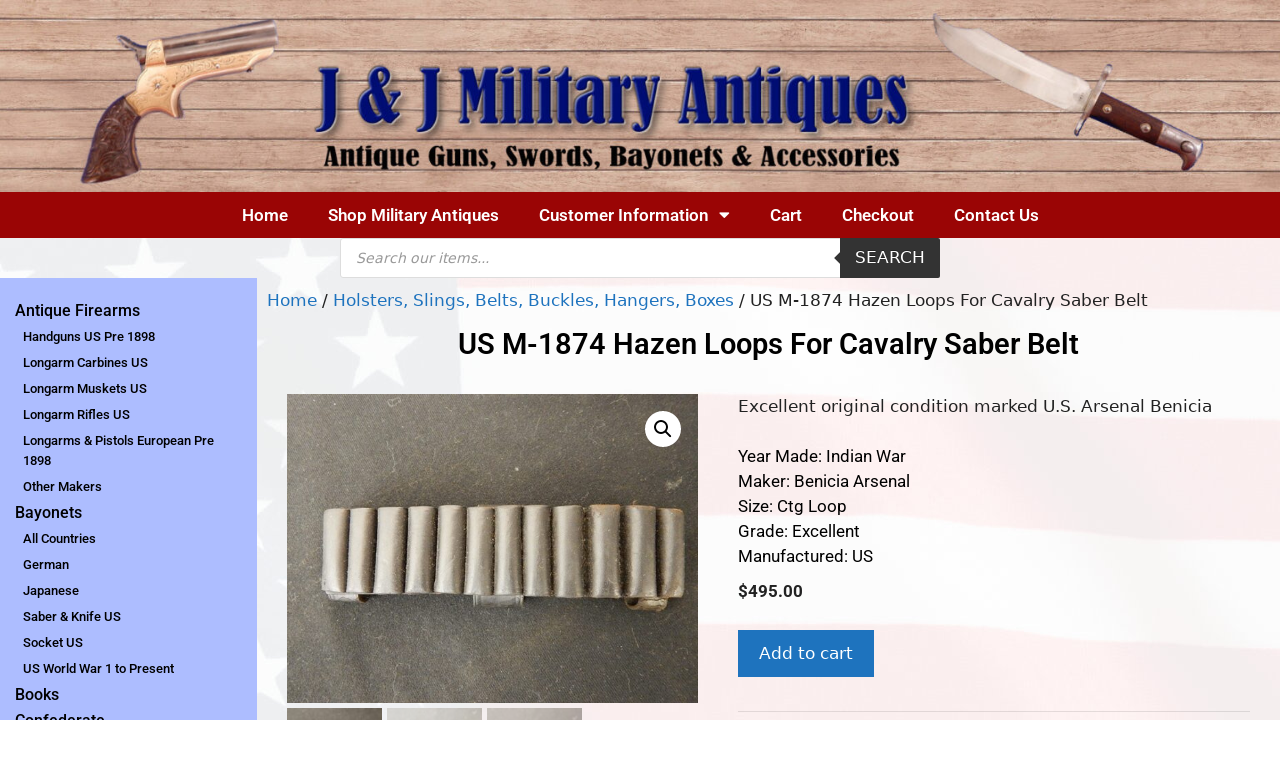

--- FILE ---
content_type: text/css
request_url: https://jjmilitary.com/wp-content/uploads/elementor/css/post-2360.css?ver=1767845258
body_size: 695
content:
.elementor-2360 .elementor-element.elementor-element-c7ca992 > .elementor-container > .elementor-column > .elementor-widget-wrap{align-content:center;align-items:center;}.elementor-2360 .elementor-element.elementor-element-c7ca992:not(.elementor-motion-effects-element-type-background), .elementor-2360 .elementor-element.elementor-element-c7ca992 > .elementor-motion-effects-container > .elementor-motion-effects-layer{background-color:var( --e-global-color-a417bd5 );background-image:url("https://jjmilitary.com/wp-content/uploads/2022/08/bg-footer.jpg");}.elementor-2360 .elementor-element.elementor-element-c7ca992 > .elementor-background-overlay{background-color:#FFFFFFA1;opacity:0.69;transition:background 0.3s, border-radius 0.3s, opacity 0.3s;}.elementor-2360 .elementor-element.elementor-element-c7ca992{transition:background 0.3s, border 0.3s, border-radius 0.3s, box-shadow 0.3s;padding:20px 20px 20px 20px;}.elementor-widget-heading .elementor-heading-title{font-family:var( --e-global-typography-primary-font-family ), Sans-serif;font-weight:var( --e-global-typography-primary-font-weight );color:var( --e-global-color-primary );}.elementor-2360 .elementor-element.elementor-element-03d6304{text-align:center;}.elementor-2360 .elementor-element.elementor-element-03d6304 .elementor-heading-title{font-family:"Roboto", Sans-serif;font-size:25px;font-weight:600;color:var( --e-global-color-primary );}.elementor-2360 .elementor-element.elementor-element-fc6c3a3{text-align:center;}.elementor-2360 .elementor-element.elementor-element-fc6c3a3 .elementor-heading-title{font-family:"Roboto", Sans-serif;font-size:26px;font-weight:600;}.elementor-2360 .elementor-element.elementor-element-49b720d{text-align:center;}.elementor-2360 .elementor-element.elementor-element-49b720d .elementor-heading-title{font-family:"Roboto", Sans-serif;font-size:22px;font-weight:600;}.elementor-2360 .elementor-element.elementor-element-556414f{text-align:center;}.elementor-2360 .elementor-element.elementor-element-556414f .elementor-heading-title{font-family:"Roboto", Sans-serif;font-size:22px;font-weight:600;}.elementor-widget-text-editor{font-family:var( --e-global-typography-text-font-family ), Sans-serif;font-weight:var( --e-global-typography-text-font-weight );color:var( --e-global-color-text );}.elementor-widget-text-editor.elementor-drop-cap-view-stacked .elementor-drop-cap{background-color:var( --e-global-color-primary );}.elementor-widget-text-editor.elementor-drop-cap-view-framed .elementor-drop-cap, .elementor-widget-text-editor.elementor-drop-cap-view-default .elementor-drop-cap{color:var( --e-global-color-primary );border-color:var( --e-global-color-primary );}.elementor-2360 .elementor-element.elementor-element-2a9cdc5 > .elementor-widget-container{margin:20px 0px -20px 0px;}.elementor-2360 .elementor-element.elementor-element-2a9cdc5{font-family:"Roboto", Sans-serif;font-size:14px;font-weight:400;}.elementor-widget-button .elementor-button{background-color:var( --e-global-color-accent );font-family:var( --e-global-typography-accent-font-family ), Sans-serif;font-weight:var( --e-global-typography-accent-font-weight );}.elementor-2360 .elementor-element.elementor-element-03fc046 .elementor-button{border-radius:15px 15px 15px 15px;padding:10px 10px 10px 10px;}.elementor-2360 .elementor-element.elementor-element-cb38a2d > .elementor-widget-container{padding:5px 0px 0px 0px;}.elementor-2360 .elementor-element.elementor-element-cb38a2d{text-align:center;}.elementor-2360 .elementor-element.elementor-element-cb38a2d .elementor-heading-title{font-family:"Roboto", Sans-serif;font-size:20px;font-weight:600;}.elementor-theme-builder-content-area{height:400px;}.elementor-location-header:before, .elementor-location-footer:before{content:"";display:table;clear:both;}